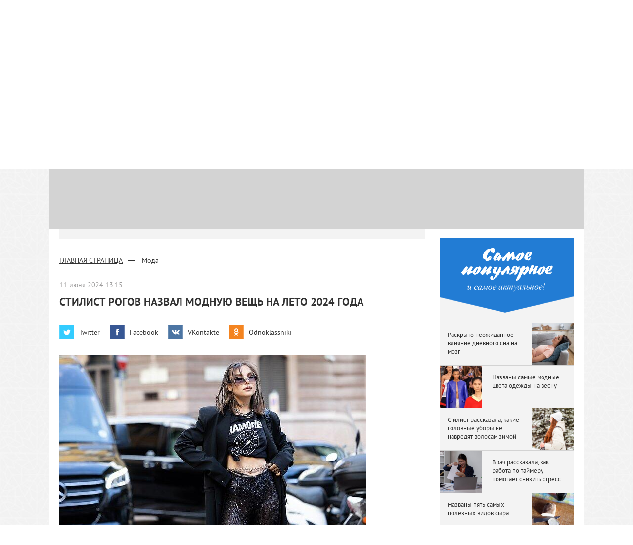

--- FILE ---
content_type: text/html; charset=UTF-8
request_url: https://lady.day.az/news/fashion/1667155.html
body_size: 11904
content:
<!doctype html>
<html lang="ru" itemscope itemtype="http://schema.org/Article">
<head>

    <meta charset="UTF-8">
    <title>Стилист Рогов назвал модную вещь на лето 2024 года</title>
            <meta name="description" content="Стилист Александр Рогов назвал модную вещь на лето 2024 года. Соответствующий пост появился в его Telegram, который насчитывает 164 тысячи подписчиков, передает Day.Az со ссылкой на Lenta.ru.Эксперт заявил, что в текущем сезоне популярными стали мерч-футболки разных расцветок.&quot;Модная Заметка.">            <meta name="keywords" content="женские новости, женские статьи, сайт для женщин, сайт настоящих леди">    
    <meta http-equiv="X-UA-Compatible" content="IE=edge"/>
    <meta name="viewport" content="width=device-width, initial-scale=1"/>
    <meta http-equiv="x-dns-prefetch-control" content="on"/>
    <!--link rel="alternate" type="application/rss+xml" title="LADY.Day.Az - ВСЕ НОВОСТИ" href="https://news.day.az/rss/lady/all.rss" /-->
    <link rel="dns-prefetch" href="https://www.day.az/"/>
    <link rel="dns-prefetch" href="https://img.day.az/"/>
    <link href="/favicon.ico" rel="shortcut icon" type="image/x-icon"/>
    <link rel="stylesheet" type="text/css" href="/css/basic.css?v15"/>
    <link rel="stylesheet" type="text/css" href="/css/jquery-ui.theme.css?v2"/>
    <script src="/js/jquery-1.9.1.min.js"></script>
    <script src="/js/jquery.easing.1.3.js"></script>
    <script src="/js/jquery.easing.compatibility.js"></script>
    <script src="/js/jquery.infinitescroll.min.js"></script>
    <script src="/js/jquery-ui.min.js"></script>
    <script src="/js/scripts.js"></script>


    <script async src="https://securepubads.g.doubleclick.net/tag/js/gpt.js"></script>
    <script>

        function genUID() {
            return Math.random().toString(36).substr(2, 7) + '_' + Math.random().toString(36).substr(2, 7) + '_' + Math.random().toString(36).substr(2, 7) + '_' + Math.random().toString(36).substr(2, 7);
        }

        function sendMetricsRender(d) {
            return true;
            // console.log('sendMetrics');
            //
            // function encodeDataToURL(data) {
            //     return Object
            //         .keys(data)
            //         .map(value => `${value}=${encodeURIComponent(data[value])}`)
            //         .join('&');
            // }
            //
            // var xhttp = new XMLHttpRequest();
            // xhttp.open("POST", "https://www.zeroline.az/ads_metrics.php");
            // xhttp.setRequestHeader("Content-type", "application/x-www-form-urlencoded");
            // xhttp.send(encodeDataToURL(d));
        }

        function getNavigator() {
            var _navigator = {};
            for (var i in navigator) _navigator[i] = navigator[i];
            return JSON.stringify(_navigator);
        }


        var sessionUID = genUID();
        var slotUIDs = {};
        var slotTIMERS = {};
        var SECONDS_TO_WAIT_AFTER_VIEWABILITY = 40;

        window.googletag = window.googletag || {cmd: []};

        googletag.cmd.push(function () {

            // This listener is called when a slot has finished rendering.
            googletag.pubads().addEventListener('slotRenderEnded',
                function (event) {
                    var slot = event.slot.getSlotElementId();
                    slotTIMERS[slot] = null;
                    console.group('Slot', slot, 'finished rendering.');

                    // Log details of the rendered ad.
                    console.log('Advertiser ID:', event.advertiserId);
                    console.log('Campaign ID: ', event.campaignId);
                    console.log('Creative ID: ', event.creativeId);
                    console.log('Is empty?:', event.isEmpty);
                    console.log('Line Item ID:', event.lineItemId);
                    console.log('Size:', event.size);
                    console.groupEnd();
                    slotUIDs[slot] = genUID();
                    var data = {
                        event: 'slotRenderEnded',
                        slot: slot,
                        advertiser_id: event.advertiserId,
                        campaign_id: event.campaignId,
                        creative_id: event.creativeId,
                        is_empty: event.isEmpty,
                        line_item_id: event.lineItemId,
                        width: window.innerWidth,
                        height: window.innerHeight,
                        session_uid: sessionUID,
                        slot_uid: slotUIDs[slot],
                        user_agent: navigator.userAgent,
                        visibility_state: document.visibilityState,
                        scroll_top: Math.round(window.scrollY),
                        page_url: window.location.href
                    };
                    sendMetricsRender(data);
                }
            );


            googletag.pubads().addEventListener('impressionViewable', function (event) {
                var slot = event.slot.getSlotElementId();
                console.log('Impression for slot', slot, 'became viewable.');

                var data = {
                    event: 'impressionViewable',
                    slot: slot,
                    width: window.innerWidth,
                    height: window.innerHeight,
                    session_uid: sessionUID,
                    slot_uid: slotUIDs[slot],
                    user_agent: navigator.userAgent,
                    scroll_top: window.scrollY
                };
                sendMetricsRender(data);
            });


            googletag.pubads().addEventListener('slotVisibilityChanged',
                function (event) {
                    var slot = event.slot.getSlotElementId();
                    console.group('Visibility of slot', slot, 'changed.');
                    console.log('Visible area:', event.inViewPercentage + '%');
                    console.groupEnd();


                    if (event.inViewPercentage >= 50) {
                        if (slotTIMERS[slot] === null) {
                            console.log('START TIMER for slot ' + slot);
                            slotTIMERS[slot] = setTimeout(function () {
                                console.log('Refresh ' + slot + ' ad unit.');
                                googletag.pubads().refresh([event.slot]);
                            }, SECONDS_TO_WAIT_AFTER_VIEWABILITY * 1000);
                        }
                    } else {
                        console.log('STOP TIMER for slot ' + slot);
                        if (slotTIMERS[slot] !== 'undefined') {
                            clearTimeout(slotTIMERS[slot]);
                            slotTIMERS[slot] = null;
                        }
                    }


                }
            );

            googletag.defineSlot('/1020314/DAY_Slot_Lady_Top_1000x60', [[1000, 60], [1000, 120], [1080, 120]], 'DAY_Slot_Lady_Top_1000x60').addService(googletag.pubads());
            googletag.defineSlot('/1020314/DAY_Slot_Lady_Top_728x90', [728, 90], 'DAY_Slot_Lady_Top_728x90').addService(googletag.pubads());
            googletag.defineSlot('/1020314/DAY_Slot_Lady_RightUp_240x400', [240, 400], 'DAY_Slot_Lady_RightUp_240x400').addService(googletag.pubads());
            googletag.defineSlot('/1020314/DAY_Slot_Lady_RightDown_240x400', [240, 400], 'DAY_Slot_Lady_RightDown_240x400').addService(googletag.pubads());

            googletag.defineSlot('/1020314/Lady_Mobile_320x100_1', [320, 100], 'Lady_Mobile_320x100_1').addService(googletag.pubads());
            googletag.defineSlot('/1020314/Lady_Mobile_320x100_2', [320, 100], 'Lady_Mobile_320x100_2').addService(googletag.pubads());
            googletag.defineSlot('/1020314/Lady_Mobile_320x100_3', [320, 100], 'Lady_Mobile_320x100_3').addService(googletag.pubads());
            googletag.defineSlot('/1020314/Lady_Mobile_320x100_4', [320, 100], 'Lady_Mobile_320x100_4').addService(googletag.pubads());
            googletag.defineSlot('/1020314/Lady_Mobile_320x100_5', [320, 100], 'Lady_Mobile_320x100_5').addService(googletag.pubads());

            googletag.defineSlot("/1020314/DAY_Slot_Lady_End_HTML", [1, 1], "DAY_Slot_Lady_End_HTML").addService(googletag.pubads());
            googletag.defineSlot("/1020314/DAY_Slot_Lady_Fullscreen", [1, 1], "DAY_Slot_Lady_Fullscreen").addService(googletag.pubads());
            googletag.defineSlot("/1020314/DAY_Slot_Lady_Richmedia", [1, 1], "DAY_Slot_Lady_Richmedia").addService(googletag.pubads());
            googletag.pubads().setTargeting('D_category', ['']);
            //googletag.pubads().enableSingleRequest();
            //googletag.pubads().collapseEmptyDivs();
            googletag.enableServices();
        });
    </script>

    <!--[if IE]>
    <script src="/js/az2/selectivizr-min.js"></script>
    <script src="https://html5shiv.googlecode.com/svn/trunk/html5.js"></script>
    <script src="https://css3-mediaqueries-js.googlecode.com/svn/trunk/css3-mediaqueries.js"></script>
    <![endif]-->
    <meta property="fb:app_id" content="1691285781128705"/>






    <script>window.yaContextCb = window.yaContextCb || []</script>
    <script src="https://yandex.ru/ads/system/context.js" async></script>

    <script src="https://cdn.tds.bid/bid.js"></script>


    <link rel="canonical" href="https://lady.day.az/news/fashion/1667155.html" />
<meta itemprop="datePublished" content="2024-06-11T13:15:00+04:00" />
<meta itemprop="dateCreated" content="2024-06-11T13:15:00+04:00" />
<meta itemprop="dateModified" content="1970-01-01T04:00:00+04:00" />
<meta itemprop="headline" content="Стилист Рогов назвал модную вещь на лето 2024 года" />
<meta itemprop="description" content="Стилист Александр Рогов назвал модную вещь на лето 2024 года. Соответствующий пост появился в его Telegram, который насчитывает 164 тысячи подписчиков, передает Day.Az со ссылкой на Lenta.ru.Эксперт заявил, что в текущем сезоне популярными стали мерч-футболки разных расцветок.&quot;Модная Заметка." />
<meta name="lastmod" content="1970-01-01T04:00:00+04:00" />
<meta name="pubdate" content="2024-06-11T13:15:00+04:00" />
<meta property="og:title" content="Стилист Рогов назвал модную вещь на лето 2024 года" />
<meta property="og:description" content="Стилист Александр Рогов назвал модную вещь на лето 2024 года. Соответствующий пост появился в его Telegram, который насчитывает 164 тысячи подписчиков, передает Day.Az со ссылкой на Lenta.ru.Эксперт заявил, что в текущем сезоне популярными стали мерч-футболки разных расцветок.&quot;Модная Заметка." />
<meta property="og:type" content="article" />
<meta property="og:url" content="https://lady.day.az/news/fashion/1667155.html" />
<meta property="og:locale" content="ru_RU" />
<meta property="og:site_name" content="Lady.Day.Az" />
<meta property="article:section" content="Мода" />
<meta property="article:published_time" content="2024-06-11T13:15:00+04:00" />
<meta property="og:image" content="https://news.day.az/media/2024/06/10/owl_detail_620_7285a5d4a427784c98c628d9bf0bd2ab.jpg"/>
<meta property="og:image:width" content="620" />
<meta property="og:image:height" content="414" />
<meta itemprop="image" content="https://news.day.az/media/2024/06/10/owl_detail_620_7285a5d4a427784c98c628d9bf0bd2ab.jpg"/>
<meta itemprop="thumbnailUrl" content="https://news.day.az/media/2024/06/10/800x550/owl_detail_620_7285a5d4a427784c98c628d9bf0bd2ab.jpg"/>
<link rel="image_src" href="https://news.day.az/media/2024/06/10/owl_detail_620_7285a5d4a427784c98c628d9bf0bd2ab.jpg" />
<link rel="alternate" type="application/rss+xml" title="Мода" href="https://lady.day.az/rss/fashion.rss" />
<script type="text/javascript">var news_ID = "1667155"; var share_URL = "https:\/\/lady.day.az\/news\/fashion\/1667155.html"; var share_TITLE = "\u0421\u0442\u0438\u043b\u0438\u0441\u0442 \u0420\u043e\u0433\u043e\u0432 \u043d\u0430\u0437\u0432\u0430\u043b \u043c\u043e\u0434\u043d\u0443\u044e \u0432\u0435\u0449\u044c \u043d\u0430 \u043b\u0435\u0442\u043e 2024 \u0433\u043e\u0434\u0430"; var share_IMG_PATH = "https:\/\/news.day.az\/media\/2024\/06\/10\/owl_detail_620_7285a5d4a427784c98c628d9bf0bd2ab.jpg"; var share_DESC = "\u0421\u0442\u0438\u043b\u0438\u0441\u0442 \u0410\u043b\u0435\u043a\u0441\u0430\u043d\u0434\u0440 \u0420\u043e\u0433\u043e\u0432 \u043d\u0430\u0437\u0432\u0430\u043b \u043c\u043e\u0434\u043d\u0443\u044e \u0432\u0435\u0449\u044c \u043d\u0430 \u043b\u0435\u0442\u043e 2024 \u0433\u043e\u0434\u0430. \u0421\u043e\u043e\u0442\u0432\u0435\u0442\u0441\u0442\u0432\u0443\u044e\u0449\u0438\u0439 \u043f\u043e\u0441\u0442 \u043f\u043e\u044f\u0432\u0438\u043b\u0441\u044f \u0432 \u0435\u0433\u043e Telegram, \u043a\u043e\u0442\u043e\u0440\u044b\u0439 \u043d\u0430\u0441\u0447\u0438\u0442\u044b\u0432\u0430\u0435\u0442 164 \u0442\u044b\u0441\u044f\u0447\u0438 \u043f\u043e\u0434\u043f\u0438\u0441\u0447\u0438\u043a\u043e\u0432, \u043f\u0435\u0440\u0435\u0434\u0430\u0435\u0442\u00a0Day.Az\u00a0\u0441\u043e \u0441\u0441\u044b\u043b\u043a\u043e\u0439 \u043d\u0430\u00a0Lenta.ru.\u042d\u043a\u0441\u043f\u0435\u0440\u0442 \u0437\u0430\u044f\u0432\u0438\u043b, \u0447\u0442\u043e \u0432 \u0442\u0435\u043a\u0443\u0449\u0435\u043c \u0441\u0435\u0437\u043e\u043d\u0435 \u043f\u043e\u043f\u0443\u043b\u044f\u0440\u043d\u044b\u043c\u0438 \u0441\u0442\u0430\u043b\u0438 \u043c\u0435\u0440\u0447-\u0444\u0443\u0442\u0431\u043e\u043b\u043a\u0438 \u0440\u0430\u0437\u043d\u044b\u0445 \u0440\u0430\u0441\u0446\u0432\u0435\u0442\u043e\u043a.&quot;\u041c\u043e\u0434\u043d\u0430\u044f \u0417\u0430\u043c\u0435\u0442\u043a\u0430."; </script>
    <!-- Google tag (gtag.js) -->
<script async src="https://www.googletagmanager.com/gtag/js?id=G-7TNKS2FEB3"></script>
<script>
    window.dataLayer = window.dataLayer || [];
    function gtag(){dataLayer.push(arguments);}
    gtag('js', new Date());
    gtag('config', 'G-7TNKS2FEB3');
</script>

<script>
    window.digitalks=window.digitalks||new function(){var t=this;t._e=[],t._c={},t.config=function(c){var i;t._c=c,t._c.script_id?((i=document.createElement("script")).src="//data.digitalks.az/v1/scripts/"+t._c.script_id+"/track.js?&cb="+Math.random(),i.async=!0,document.head.appendChild(i)):console.error("digitalks: script_id cannot be empty!")};["track","identify"].forEach(function(c){t[c]=function(){t._e.push([c].concat(Array.prototype.slice.call(arguments,0)))}})}
    digitalks.config({
        script_id: "d0174e98-b4b7-41f2-850d-0cae5bc6f421",
        page_url: location.href,
        referrer: document.referrer
    })
</script>    <!-- Yandex.Metrika counter -->
<script type="text/javascript">
    (function (d, w, c) {
        (w[c] = w[c] || []).push(function() {
            try {
                w.yaCounter6154468 = new Ya.Metrika({
                    id:6154468,
                    clickmap:true,
                    trackLinks:true,
                    accurateTrackBounce:true
                });
            } catch(e) { }
        });

        var n = d.getElementsByTagName("script")[0],
            s = d.createElement("script"),
            f = function () { n.parentNode.insertBefore(s, n); };
        s.type = "text/javascript";
        s.async = true;
        s.src = "https://mc.yandex.ru/metrika/watch.js";

        if (w.opera == "[object Opera]") {
            d.addEventListener("DOMContentLoaded", f, false);
        } else { f(); }
    })(document, window, "yandex_metrika_callbacks");
</script>
<noscript><div><img src="https://mc.yandex.ru/watch/6154468" style="position:absolute; left:-9999px;" alt="" /></div></noscript>
<!-- /Yandex.Metrika counter --></head>
<body>
<!--LiveInternet counter-->
<script type="text/javascript">
    new Image().src = "//counter.yadro.ru/hit;Day_Az?r" +
        escape(document.referrer) + ((typeof (screen) == "undefined") ? "" :
            ";s" + screen.width + "*" + screen.height + "*" + (screen.colorDepth ?
            screen.colorDepth : screen.pixelDepth)) + ";u" + escape(document.URL) +
        ";" + Math.random();
</script>
<!--/LiveInternet-->
<div id="fb-root"></div>
<script>(function (d, s, id) {
        var js, fjs = d.getElementsByTagName(s)[0];
        if (d.getElementById(id))
            return;
        js = d.createElement(s);
        js.id = id;
        js.src = "//connect.facebook.net/en_US/sdk.js#xfbml=1&appId=1635557720004615&version=v2.0";
        fjs.parentNode.insertBefore(js, fjs);
    }(document, 'script', 'facebook-jssdk'));</script><header>

            <div class="ban_h1000">
    <div id="DAY_Slot_Lady_Top_1000x60" style="width: 1080px; height: 120px; margin: 0 auto; text-align: center; position: fixed;
    top: 0;
    left: 50%;
    transform: translateX(-50%);
    z-index: 10;
    background: #d3d3d3;">
        <script type='text/javascript'>
            googletag.cmd.push(function () {
                googletag.display('DAY_Slot_Lady_Top_1000x60');
            });
        </script>
    </div>
</div>
    


    <div class="top-menu-wrap clear">
        <div class="top-menu">
            <ul>
                <li><a target="_blank" href="https://www.day.az/">Day.Az</a></li>
                <li><a target="_blank" href="https://newstube.az/">NewsTube</a></li>
                <li><a target="_blank" href="https://weather.day.az/">Погода</a></li>
                <li><a target="_blank" href="https://avia.day.az/">Авиарейсы</a></li>
                <li><a target="_blank" href="https://azn.day.az/ru/">Деньги</a></li>
                <li><a target="_blank" href="https://lady.day.az/">Lady.Day.Az</a></li>
                <li><a class="booking-link" target="_blank" href="https://booking.day.az/">Booking</a></li>
            </ul>
        </div>
    </div>


    
    <div class="header_wrap clear">
        <a href="https://lady.day.az/" class="logo"></a>
        <div class="h_right">
            <div class="calendar">
                <div class="c_today">28 января 2026</div>
                <div class="calendar_self">
                    <div class="date_arch"></div>
                </div>
            </div>
            <div class="search">
                <form class="main-search" onsubmit="if (/^\s$/.test(document.search_form.str.value) || document.search_form.str.value.length < 1)
                            return false;" action="/search.php" method="post" name="search_form" id="search_form">
                    <div class="hold">
                        <div class="ip-holder">
                            <div><input type="text" name="q" class="i-p" placeholder="Поиск"/></div>
                        </div>
                    </div>
                </form>
            </div>
            <form id="login_form" action="https://www.day.az/login.php" method="POST" style="display: none;">
                <input type="hidden" name="login_action" value="login"/>
                <div class="login">
                    <div class="l_begore">
                        <a href="javascript:void(0)" class="lg_bttn" id="show_user"><span>ЛОГИН</span></a>
                        <a href="https://www.day.az/registration.php" class="reg_bttn">РЕГИСТРАЦИЯ</a>
                        <span class="l_sep"></span>
                    </div>
                    <div class="l_after">
                        <div class="l_form">
                            <input type="text" placeholder="Логин" class="error" name="login"/>
                            <input type="password" placeholder="Пароль" name="password"/>
                            <div class="l_rf clear">
                                <label><input type="checkbox" name="rem" id="rem"/>
                                    <p>Запомнить</p></label>
                                <!--a href="https://profile.day.az/secret.html" class="forgot">Забыли пароль?</a-->
                            </div>
                            <input type="submit" class="button" value="ВОЙТИ"/>
                        </div>
                    </div>
                    <i class="l_bg"></i>
                </div>
            </form>
            <a href="/tell_news" class="send"  style="display: none;"><p>отправить статью</p></a>
        </div>
    </div>
</header>
<div class="main_menu">
    <div class="main_menu_wrap">
        <a href="javascript:void(0)" class="menu_opener"></a>
        <div class="menu_self clear">
            <ul>
                <li><a href="https://lady.day.az/news/relations/">Отношения</a></li>
                <li><a href="https://lady.day.az/news/fashion/">Мода</a></li>
                <li><a href="https://lady.day.az/news/career/">Карьера</a></li>
                <li><a href="https://lady.day.az/news/beauty/">Красота</a></li>
                <li><a href="https://lady.day.az/news/health/">Здоровье</a></li>
                <!--                <li><a href="https://lady.day.az/news/notforwomen/">Не женское дело</a></li>-->
                <!--                <li><a href="https://lady.day.az/news/gurmaniya/">Гурмания</a></li>-->
                <li><a href="https://lady.day.az/news/healthyfood/">Здоровая еда</a></li>
                <!--                <li><a href="https://lady.day.az/news/polls/">Опросы</a></li>-->
                <!--                <li><a href="https://lady.day.az/news/bestcowkidsclub/">Best Cow kids Club</a></li>-->
                <!--                <li><a href="https://lady.day.az/news/idfashion/">ID Fashion на Day.az</a></li>-->
                <!--li><a href="https://lady.day.az/news/pgbrands/">P&amp;G Brands</a></li-->
                <li><a href="https://lady.day.az/news/guests/">Гости</a></li>
            </ul>
        </div>
    </div>
</div>    <div class="main_wrapper">
        <div class="m_wrap">
<!--            -->            <div class="m_wr_bottom">
                <div class="m_wr_left clear point_to_scroll">
                    <div class="ban_left">
    <div class="ban_h">
        <div id="DAY_Slot_Lady_Top_728x90">
            <script type='text/javascript'>
                googletag.cmd.push(function () {
                    googletag.display('DAY_Slot_Lady_Top_728x90');
                });
            </script>
        </div>

        <!--div id='div-gpt-ad-13593452022917-0'>
            <script type='text/javascript'>//GA_googleFillSlot("DAY_Slot_Lady_Top_728x90");</script>
        </div-->
    </div>
</div>                    <div class="news_self_lit_total">
    <div class="post_wrapper">
        <div class="bread_c">
            <ul>
                <li><a href="https://lady.day.az/">ГЛАВНАЯ СТРАНИЦА</a></li>
                <li>Мода</li>
            </ul>
        </div>
        <div class="post_title">
            <p>11 июня 2024 13:15</p>
            <h1>Стилист Рогов назвал модную вещь на лето 2024 года</h1>
        </div>
        <div class="post_share clear">
    <ul>
        <li id="whatsapp_share" class="hidden"><a rel="nofollow" title="WhatsApp" class="whatsapp_bttn" href="javascript:void(0);" onclick="Share.whatsapp(share_TITLE, share_URL)"></a></li>
        <li id="telegram_share" class="hidden"><a rel="nofollow" title="Telegram" class="telegram_bttn" href="javascript:void(0);" onclick="Share.telegram(share_TITLE, share_URL)"></a></li>        
        <li><a rel="nofollow" title="Twitter" class="twitter_bttn" href="javascript:void(0);" onclick="Share.twitter(share_URL, share_TITLE)">Twitter</a></li>
        <li><a rel="nofollow" title="Facebook" class="facebook_bttn" href="javascript:void(0);" onclick="Share.facebook(share_URL, share_TITLE, share_IMG_PATH, share_DESC)">Facebook</a></li>
        <li><a rel="nofollow" title="Vkontakte" class="vk_bttn" href="javascript:void(0);" onclick="Share.vkontakte(share_URL, share_TITLE, share_IMG_PATH, share_DESC)">VKontakte</a></li>
        <li><a rel="nofollow" title="Поделиться с друзьями в Одноклассниках" class="odnak_bttn" href="javascript:void(0);" onclick="Share.odnoklassniki(share_URL, share_DESC)">Odnoklassniki</a></li>
        <!--li><a rel="nofollow" target="_blank" title="Печать" class="print_bttn" href="https://lady.day.az/print/fashion/616923.html">Печать</a></li-->
    </ul>
</div>
<script>
        if (/Android|webOS|iPhone|iPad|iPod|BlackBerry|IEMobile|Opera Mini/i.test(navigator.userAgent)) {
            $('#whatsapp_share').removeClass('hidden');
            $('#telegram_share').removeClass('hidden');
        }
    </script>        <div class="post_content">
            <p><img alt="" src="https://img.day.az/2024/06/10/owl_detail_620_7285a5d4a427784c98c628d9bf0bd2ab.jpg" style="height:414px; width:620px" /></p>
<p>Стилист Александр Рогов назвал модную вещь на лето 2024 года. Соответствующий пост появился в его Telegram, который насчитывает 164 тысячи подписчиков, передает <a href="http://Day.Az" target="_blank">Day.Az</a> со ссылкой на <a href="http://Lenta.ru" target="_blank">Lenta.ru</a>.</p>
<script async src="//code.ainsyndication.com/v2/js/slot.js?02072020"></script>
<ins class="ainsyndication" style="display:block; width: 100%;" data-ad-slot="5384"></ins>
<!-- İnPage Lady.Day.Az/Inpage/ -->
<p>Эксперт заявил, что в текущем сезоне популярными стали мерч-футболки разных расцветок. Свои слова он проиллюстрировал снимками звезд и инфлюэнсеров, которые надели упомянутые изделия, сочетая их с джинсами, брюками и шортами.</p>
<p>&quot;Модная Заметка. Если у вас нет мерч-футболки, то это срочно надо исправлять! Носите с чем угодно - с классическими вещами, романтичными или гранжевыми!&quot; - посоветовал Рогов.</p>        </div>
        <div class="post_coumter">
            <p class="b-article-details"><br>Просмотров: 1 095</p>
        </div>
        <div class="post_share clear">
    <ul>
        <li id="whatsapp_share" class="hidden"><a rel="nofollow" title="WhatsApp" class="whatsapp_bttn" href="javascript:void(0);" onclick="Share.whatsapp(share_TITLE, share_URL)"></a></li>
        <li id="telegram_share" class="hidden"><a rel="nofollow" title="Telegram" class="telegram_bttn" href="javascript:void(0);" onclick="Share.telegram(share_TITLE, share_URL)"></a></li>        
        <li><a rel="nofollow" title="Twitter" class="twitter_bttn" href="javascript:void(0);" onclick="Share.twitter(share_URL, share_TITLE)">Twitter</a></li>
        <li><a rel="nofollow" title="Facebook" class="facebook_bttn" href="javascript:void(0);" onclick="Share.facebook(share_URL, share_TITLE, share_IMG_PATH, share_DESC)">Facebook</a></li>
        <li><a rel="nofollow" title="Vkontakte" class="vk_bttn" href="javascript:void(0);" onclick="Share.vkontakte(share_URL, share_TITLE, share_IMG_PATH, share_DESC)">VKontakte</a></li>
        <li><a rel="nofollow" title="Поделиться с друзьями в Одноклассниках" class="odnak_bttn" href="javascript:void(0);" onclick="Share.odnoklassniki(share_URL, share_DESC)">Odnoklassniki</a></li>
        <!--li><a rel="nofollow" target="_blank" title="Печать" class="print_bttn" href="https://lady.day.az/print/fashion/616923.html">Печать</a></li-->
    </ul>
</div>
<script>
        if (/Android|webOS|iPhone|iPad|iPod|BlackBerry|IEMobile|Opera Mini/i.test(navigator.userAgent)) {
            $('#whatsapp_share').removeClass('hidden');
            $('#telegram_share').removeClass('hidden');
        }
    </script>
        <div id="SC_TBlock_448634"></div>
        <script type="text/javascript">
            (sc_adv_out = window.sc_adv_out || []).push({
                id: "448634",
                domain: "n.ads5-adnow.com",
                no_div: false
            });
        </script>
        <script async type="text/javascript" src="//st-n.ads5-adnow.com/js/a.js"></script>


        
    </div>

        <div class="post_related">
        <h2><span>ПОХОЖИЕ СТАТЬИ</span></h2>
        <div class="pr_list clear">
                            <a href="https://lady.day.az/news/fashion/1757847.html" target="_self" class="m_news">
                    <div class="news_image"><img src="https://news.day.az/media/2025/06/03/400x275/azerbaijan_kids_festival_u.jpg" alt="">
                        <p>Мода</p>
                    </div>
                    <div class="news_inf clear">
                        <p>3 июня  2025 17:29</p>
                        <div class="news_stats">
                            <ul>
                                <li class="see">3 012</li>
                                <!--li class="likes">811</li-->
                                <li class="comments"></li>
                            </ul>
                        </div>
                    </div>
                    <div class="news_link">В Баку представлен социальный проект в сфере детской моды <span class="color_red">- ФОТО</span></div>
                </a>
                            <a href="https://lady.day.az/news/fashion/1752573.html" target="_self" class="m_news">
                    <div class="news_image"><img src="https://news.day.az/media/2025/05/14/400x275/burberry.jpg" alt="">
                        <p>Мода</p>
                    </div>
                    <div class="news_inf clear">
                        <p>14 мая  2025 11:43</p>
                        <div class="news_stats">
                            <ul>
                                <li class="see">2 996</li>
                                <!--li class="likes">811</li-->
                                <li class="comments"></li>
                            </ul>
                        </div>
                    </div>
                    <div class="news_link">Burberry ждут массовые сокращения</div>
                </a>
                            <a href="https://lady.day.az/news/fashion/1740076.html" target="_self" class="m_news">
                    <div class="news_image"><img src="https://news.day.az/media/2025/03/27/400x275/short.jpg" alt="">
                        <p>Мода</p>
                    </div>
                    <div class="news_inf clear">
                        <p>27 марта  2025 16:50</p>
                        <div class="news_stats">
                            <ul>
                                <li class="see">4 135</li>
                                <!--li class="likes">811</li-->
                                <li class="comments"></li>
                            </ul>
                        </div>
                    </div>
                    <div class="news_link">Модные в 2000-х микрошорты назвали трендом весны и лета</div>
                </a>
                            <a href="https://lady.day.az/news/fashion/1737597.html" target="_self" class="m_news">
                    <div class="news_image"><img src="https://news.day.az/media/2025/03/16/400x275/kurshavel.jpg" alt="">
                        <p>Мода</p>
                    </div>
                    <div class="news_inf clear">
                        <p>16 марта  2025 12:24</p>
                        <div class="news_stats">
                            <ul>
                                <li class="see">4 583</li>
                                <!--li class="likes">811</li-->
                                <li class="comments"></li>
                            </ul>
                        </div>
                    </div>
                    <div class="news_link">Moncler Grenoble провела показ коллекции осень-зима 2025 ​​в Куршевеле <span class="color_red">- ФОТО</span></div>
                </a>
                            <a href="https://lady.day.az/news/fashion/1737326.html" target="_self" class="m_news">
                    <div class="news_image"><img src="https://news.day.az/media/2025/03/15/400x275/777af293-2f0270c1d93918b808e8598aba3bf41d.jpg" alt="">
                        <p>Мода</p>
                    </div>
                    <div class="news_inf clear">
                        <p>15 марта  2025 10:20</p>
                        <div class="news_stats">
                            <ul>
                                <li class="see">4 197</li>
                                <!--li class="likes">811</li-->
                                <li class="comments"></li>
                            </ul>
                        </div>
                    </div>
                    <div class="news_link">&quot;Конец Gucci&quot; <span class="color_red">- в сети возмущены новым назначением в компании</span></div>
                </a>
                            <a href="https://lady.day.az/news/fashion/1675607.html" target="_self" class="m_news">
                    <div class="news_image"><img src="https://news.day.az/media/2024/07/17/400x275/gettyimages-2162274995-pic4_zoom-1500x1500-12027.jpg" alt="">
                        <p>Мода</p>
                    </div>
                    <div class="news_inf clear">
                        <p>18 июля  2024 08:34</p>
                        <div class="news_stats">
                            <ul>
                                <li class="see">7 160</li>
                                <!--li class="likes">811</li-->
                                <li class="comments"></li>
                            </ul>
                        </div>
                    </div>
                    <div class="news_link">Названо значение платья Кейт Миддлтон на финале Уимблдона</div>
                </a>
                            <a href="https://lady.day.az/news/fashion/1651612.html" target="_self" class="m_news">
                    <div class="news_image"><img src="https://news.day.az/media/2024/04/12/400x275/kavalli.jpg" alt="">
                        <p>Мода</p>
                    </div>
                    <div class="news_inf clear">
                        <p>12 апреля  2024 22:22</p>
                        <div class="news_stats">
                            <ul>
                                <li class="see">7 785</li>
                                <!--li class="likes">811</li-->
                                <li class="comments"></li>
                            </ul>
                        </div>
                    </div>
                    <div class="news_link">Скончался модельер Роберто Кавалли</div>
                </a>
                            <a href="https://lady.day.az/news/fashion/1605077.html" target="_self" class="m_news">
                    <div class="news_image"><img src="https://news.day.az/media/2023/10/09/400x275/00014_marni_spring_22_rtw_milan_credit_brand_61e801a10ab66.jpg" alt="">
                        <p>Мода</p>
                    </div>
                    <div class="news_inf clear">
                        <p>10 октября  2023 09:20</p>
                        <div class="news_stats">
                            <ul>
                                <li class="see">9 444</li>
                                <!--li class="likes">811</li-->
                                <li class="comments"></li>
                            </ul>
                        </div>
                    </div>
                    <div class="news_link">5 самых модных принтов осени-2023</div>
                </a>
                            <a href="https://lady.day.az/news/fashion/1539731.html" target="_self" class="m_news">
                    <div class="news_image"><img src="https://news.day.az/media/2023/02/20/400x275/photo_5447407159135552296_x.jpg" alt="">
                        <p>Мода</p>
                    </div>
                    <div class="news_inf clear">
                        <p>20 февраля  2023 11:27</p>
                        <div class="news_stats">
                            <ul>
                                <li class="see">14 881</li>
                                <!--li class="likes">811</li-->
                                <li class="comments"></li>
                            </ul>
                        </div>
                    </div>
                    <div class="news_link">Фея Красоты <span class="color_red"> - ОБЗОР модельера Севиндж Мамедовой - ФОТО (R)</span></div>
                </a>
                            <a href="https://lady.day.az/news/fashion/1501195.html" target="_self" class="m_news">
                    <div class="news_image"><img src="https://news.day.az/media/2022/10/06/400x275/ezgif-2-9373a7cec6.jpg" alt="">
                        <p>Мода</p>
                    </div>
                    <div class="news_inf clear">
                        <p>6 октября  2022 16:00</p>
                        <div class="news_stats">
                            <ul>
                                <li class="see">13 578</li>
                                <!--li class="likes">811</li-->
                                <li class="comments"></li>
                            </ul>
                        </div>
                    </div>
                    <div class="news_link">Самая модная обувь осени 2022 года</div>
                </a>
                    </div>
    </div>
    </div>



                </div>
                <div class="m_wr_right">
                    <div class="r_ban_place">
    <div class="rb_p">
        <div id="DAY_Slot_Lady_RightUp_240x400">
            <script type='text/javascript'>
                googletag.cmd.push(function () {
                    googletag.display('DAY_Slot_Lady_RightUp_240x400');
                });
            </script>
        </div>
        <!-- 240x400 banner -->
        <!--div id='div-gpt-ad-1359232022917-0'>
            <script type='text/javascript'>//GA_googleFillSlot("DAY_Slot_Lady_RightUp_240x400");</script>
        </div-->
    </div>
</div>                    <div class="r_ban_place">
    <div class="rb_p">
        <div id="DAY_Slot_Lady_RightDown_240x400">
            <script type='text/javascript'>
                googletag.cmd.push(function () {
                    googletag.display('DAY_Slot_Lady_RightDown_240x400');
                });
            </script>
        </div>
        <!-- 240x400 banner -->
        <!--div id='div-gpt-ad-1359232022917-1'>
            <script type='text/javascript'>//GA_googleFillSlot("DAY_Slot_Lady_RightDown_240x400");</script>
        </div-->
    </div>
</div>                    <div class="r_popular">
    <div class="r_title">
        <span></span>
    </div>
    <div class="r_list">
        <ul>
                            <li>
                    <a href="https://lady.day.az/news/health/1811747.html" class="r_l_item clear" target="_self">
                        <div class="rl_desc"><p>Раскрыто неожиданное влияние дневного сна на мозг</p></div>
                        <div class="rl_images" style="background-image:url('https://news.day.az/media/2026/01/25/400x275/owl_detail_240_3506404ed75790b09244f4b3a8a0977c.jpg');"></div>
                    </a>
                </li>
                            <li>
                    <a href="https://lady.day.az/news/fashion/1811748.html" class="r_l_item clear" target="_self">
                        <div class="rl_desc"><p>Названы самые модные цвета одежды на весну</p></div>
                        <div class="rl_images" style="background-image:url('https://news.day.az/media/2026/01/25/400x275/owl_detail_240_42f882e8f41e17f2fea17687a19ff844.jpg');"></div>
                    </a>
                </li>
                            <li>
                    <a href="https://lady.day.az/news/fashion/1811599.html" class="r_l_item clear" target="_self">
                        <div class="rl_desc"><p>Стилист рассказала, какие головные уборы не навредят волосам зимой</p></div>
                        <div class="rl_images" style="background-image:url('https://news.day.az/media/2026/01/24/400x275/20200127_gaf_ra21_040-pic4_zoom-1500x1500-36253.jpg');"></div>
                    </a>
                </li>
                            <li>
                    <a href="https://lady.day.az/news/career/1811589.html" class="r_l_item clear" target="_self">
                        <div class="rl_desc"><p>Врач рассказала, как работа по таймеру помогает снизить стресс</p></div>
                        <div class="rl_images" style="background-image:url('https://news.day.az/media/2026/01/24/400x275/an3-pic4_zoom-1500x1500-65769.jpg');"></div>
                    </a>
                </li>
                            <li>
                    <a href="https://lady.day.az/news/healthyfood/1811971.html" class="r_l_item clear" target="_self">
                        <div class="rl_desc"><p>Названы пять самых полезных видов сыра</p></div>
                        <div class="rl_images" style="background-image:url('https://news.day.az/media/2026/01/26/400x275/owl_detail_240_32f75adc83f477c1496d50f842187a9f.jpg');"></div>
                    </a>
                </li>
                            <li>
                    <a href="https://lady.day.az/news/notforwomen/1811525.html" class="r_l_item clear" target="_self">
                        <div class="rl_desc"><p>Раскрыты пять научно доказанных способов повысить уровень счастья</p></div>
                        <div class="rl_images" style="background-image:url('https://news.day.az/media/2026/01/23/400x275/owl_detail_620_eac471ebecab15058ae2f4192dbe35e1.jpg');"></div>
                    </a>
                </li>
                            <li>
                    <a href="https://lady.day.az/news/health/1811879.html" class="r_l_item clear" target="_self">
                        <div class="rl_desc"><p>Невролог объяснил причины сильной головной боли</p></div>
                        <div class="rl_images" style="background-image:url('https://news.day.az/media/2026/01/26/400x275/er1_4564-1.jpg');"></div>
                    </a>
                </li>
                            <li>
                    <a href="https://lady.day.az/news/healthyfood/1812282.html" class="r_l_item clear" target="_self">
                        <div class="rl_desc"><p>Специалисты назвали полезные продукты для памяти</p></div>
                        <div class="rl_images" style="background-image:url('https://news.day.az/media/2026/01/27/400x275/20211207_gaf_ux7_474_copy.jpg');"></div>
                    </a>
                </li>
                    </ul>
    </div>
    <!--a href="/popular" class="more_bttn">
        <p>ПОКАЗАТЬ ЕЩЁ</p>
    </a-->
</div>

<div id="adfox_166617440190163070"></div>
<script>
    window.yaContextCb.push(()=>{
        Ya.adfoxCode.createAdaptive({
            ownerId: 375321,
            containerId: 'adfox_166617440190163070',
            params: {
                pp: 'g',
                ps: 'fzhe',
                p2: 'hwom'
            }
        }, ['desktop', 'tablet'], {
            tabletWidth: 830,
            phoneWidth: 480,
            isAutoReloads: false
        })
    })
</script>
                </div>
            </div>
        </div>
    </div>
<div class="pre_footer clear">
    <!--
    <div class="horoscope">
        <div class="hor_s_wrap">
            <div class="hor_title">
                <i class="h_tl"></i>
                <i class="h_tr"></i>
            </div>
            <div class="hor_list clear">
                <ul>
                    <li><a href="http://lady.day.az/news/dreambook/558406.html" class="h1"><span></span><p>ОВЕН</p></a></li>
                    <li><a href="http://lady.day.az/news/dreambook/558409.html" class="h2"><span></span><p>ТЕЛЕЦ</p></a></li>
                    <li><a href="http://lady.day.az/news/dreambook/558410.html" class="h3"><span></span><p>БЛИЗНЕЦЫ</p></a></li>
                    <li><a href="http://lady.day.az/news/dreambook/558412.html" class="h4"><span></span><p>РАК</p></a></li>
                    <li><a href="http://lady.day.az/news/dreambook/558414.html" class="h5"><span></span><p>ЛЕВ</p></a></li>
                    <li><a href="http://lady.day.az/news/dreambook/558416.html" class="h6"><span></span><p>ДЕВА</p></a></li>
                    <li><a href="http://lady.day.az/news/dreambook/558417.html" class="h7"><span></span><p>ВЕСЫ</p></a></li>
                    <li><a href="http://lady.day.az/news/dreambook/558418.html" class="h8"><span></span><p>СКОРПИОН</p></a></li>
                    <li><a href="http://lady.day.az/news/dreambook/558419.html" class="h9"><span></span><p>СТРЕЛЕЦ</p></a></li>
                    <li><a href="http://lady.day.az/news/dreambook/558420.html" class="h10"><span></span><p>КОЗЕРОГ</p></a></li>
                    <li><a href="http://lady.day.az/news/dreambook/558421.html" class="h11"><span></span><p>ВОДОЛЕЙ</p></a></li>
                    <li><a href="http://lady.day.az/news/dreambook/558422.html" class="h12"><span></span><p>РЫБЫ</p></a></li>
                </ul>
            </div>
        </div>
    </div>
    <div class="poll">
        <div class="poll_title">ОПРОС</div>
        <div class="poll_list">
            <ul><li><a href="http://lady.day.az/poll-1487.html">Скоро лето. Готовы ли Вы к пляжному сезону? Довольны ли своим телом?</a></li><li><a href="http://lady.day.az/poll-1479.html">Какие у вас отношения с бывшими?</a></li><li><a href="http://lady.day.az/poll-1478.html">Есть несколько женских стереотипов по отношению к мужчинам</a></li></ul>
        </div>
        <a href="javascript:void(0)" class="all_polls">Все опросы</a>
    </div>
    <div class="social">
        <div class="soc_tabs clear">
            <ul>
                <li><a href="javascript:void(0)" class="like_box facebook"></a></li>
                <li><a href="javascript:void(0)" class="like_box tweet"></a></li>
            </ul>
        </div>
        <div class="soc_tabs_wrap">
            <div class="st_inset">
                <div class="fb-like-box" data-href="https://www.facebook.com/ladydayaz" data-width="90%" data-height="340" data-colorscheme="light" data-show-faces="true" data-header="false" data-stream="false" data-show-border="false"></div>
                <div class="tw-like-box" style="display:none;">
                    <a class="twitter-timeline" data-show-replies="false" data-chrome="noscrollbar noborders" data-link-color="#115fb7" width="222" height="350" href="https://twitter.com/www_Day_Az" data-widget-id="569547560839553024">Tweets by @www_Day_Az</a>
                    <script>!function (d, s, id) {
                            var js, fjs = d.getElementsByTagName(s)[0], p = /^http:/.test(d.location) ? 'http' : 'https';
                            if (!d.getElementById(id)) {
                                js = d.createElement(s);
                                js.id = id;
                                js.src = p + "://platform.twitter.com/widgets.js";
                                fjs.parentNode.insertBefore(js, fjs);
                            }
                        }(document, "script", "twitter-wjs");</script>
                </div>
            </div>
        </div>
    </div>
    -->
</div>





<footer>
    <div class="footer_wrap clear">
        <div class="footer_left clear">
            <p>2003-2026. © Все права защищены.</p>
            <a href="https://lady.day.az/" class="logo"></a>
        </div>
        <div class="footer_center clear">
            <div class="fc_m">
                <h2>Общение</h2>
                <ul>
                    <li><a href="https://mail.day.az/">Почта</a></li>
<!--                    <li><a href="https://news.day.az/tag/206-kolumnisty.html">Колумнисты</a></li>-->
                </ul>
            </div>

            <div class="fc_m">
                <h2>Развлечения</h2>
                <ul>
                    <li><a href="https://newstube.az/">NewsTube</a></li>
                </ul>
            </div>

            <div class="fc_m">
                <h2>Информация</h2>
                <ul>
                    <li><a href="https://www.day.az/">Day.Az</a></li>
                    <li><a href="https://weather.day.az/">Погода</a></li>
                    <li><a href="https://azn.day.az/ru/">Деньги</a></li>
                    <li><a href="https://avia.day.az/">Авиарейсы</a></li>
<!--                    <li><a href="https://sport.day.az/">Спорт</a></li>-->
                </ul>
            </div>

            <div class="fc_m">
                <h2>Полезное</h2>
                <ul>
                    <li><a href="https://news.day.az/rss/all.rss">RSS</a></li>
                </ul>
            </div>

            <div class="fc_m">
                <h2>Day.Az</h2>
                <ul>
                    <li><a href="https://news.day.az/advertising.php">Реклама</a></li>
                    <li><a href="/cdn-cgi/l/email-protection#690c0d001d061b290d0810470813"><span class="__cf_email__" data-cfemail="3257565b465d407256534b1c5348">[email&#160;protected]</span></a></li>
                </ul>
            </div>
        </div>
        <div class="footer_right clear">
            <p>При использовании материалов с сайта гиперссылка обязательна. Редакция не несет ответственности за содержание рекламных материалов и баннеров.</p>
            <div class="counters clear">
    <div>
        <a href="//www.liveinternet.ru/click;Day_Az" target="_blank">
            <img src="//counter.yadro.ru/logo;Day_Az?27.6"
                 title="LiveInternet: показано количество просмотров и посетителей" alt="" width="88" height="120"/>
        </a>

    </div>

    <div>
        <!-- Rating@Mail.ru counter -->
        <script data-cfasync="false" src="/cdn-cgi/scripts/5c5dd728/cloudflare-static/email-decode.min.js"></script><script>
            var _tmr = window._tmr || (window._tmr = []);
            _tmr.push({id: "1981460", type: "pageView", start: (new Date()).getTime()});
            (function (d, w, id) {
                if (d.getElementById(id)) return;
                var ts = d.createElement("script"); ts.type = "text/javascript"; ts.async = true; ts.id = id;
                ts.src = (d.location.protocol == "https:" ? "https:" : "http:") + "//top-fwz1.mail.ru/js/code.js";
                var f = function () {var s = d.getElementsByTagName("script")[0]; s.parentNode.insertBefore(ts, s);};
                if (w.opera == "[object Opera]") { d.addEventListener("DOMContentLoaded", f, false); } else { f(); }
            })(document, window, "topmailru-code");
        </script><noscript><div>
                <img src="//top-fwz1.mail.ru/counter?id=1981460;js=na" style="border:0;position:absolute;left:-9999px;" alt="" />
            </div></noscript>
        <!-- //Rating@Mail.ru counter -->
        <!-- Rating@Mail.ru logo -->
        <a href="https://top.mail.ru/jump?from=1981460">
            <img src="//top-fwz1.mail.ru/counter?id=1981460;t=477;l=1"
                 style="border:0;" height="31" width="88" alt="Рейтинг@Mail.ru" /></a>
        <!-- //Rating@Mail.ru logo -->
    </div>
</div><!--            <ul>-->
<!--                <li><a href="https://www.milli.az/">Milli.Az</a></li>-->
<!--                <li><a href="https://today.az/">Today.Az</a></li>-->
<!--                <li><a href="https://www.day.az/">Day.Az</a></li>-->
<!--            </ul>-->
        </div>
    </div>
</footer><div id="DAY_Slot_Lady_End_HTML" style="width: 0; height: 0; overflow: hidden;">
    <script>googletag.cmd.push(function () {
            googletag.display("DAY_Slot_Lady_End_HTML");
        });</script>
</div>
<div id="DAY_Slot_Lady_Fullscreen" style="width: 0; height: 0; overflow: hidden;">
    <script>googletag.cmd.push(function () {
            googletag.display("DAY_Slot_Lady_Fullscreen");
        });</script>
</div>
<div id="DAY_Slot_Lady_Richmedia" style="width: 0; height: 0; overflow: hidden;">
    <script>googletag.cmd.push(function () {
            googletag.display("DAY_Slot_Lady_Richmedia");
        });</script>
</div>


</body></html><!-- 0.638832
-->

--- FILE ---
content_type: text/html; charset=utf-8
request_url: https://www.google.com/recaptcha/api2/aframe
body_size: 187
content:
<!DOCTYPE HTML><html><head><meta http-equiv="content-type" content="text/html; charset=UTF-8"></head><body><script nonce="5fVZEP-3jMfKCRbHGkNL7g">/** Anti-fraud and anti-abuse applications only. See google.com/recaptcha */ try{var clients={'sodar':'https://pagead2.googlesyndication.com/pagead/sodar?'};window.addEventListener("message",function(a){try{if(a.source===window.parent){var b=JSON.parse(a.data);var c=clients[b['id']];if(c){var d=document.createElement('img');d.src=c+b['params']+'&rc='+(localStorage.getItem("rc::a")?sessionStorage.getItem("rc::b"):"");window.document.body.appendChild(d);sessionStorage.setItem("rc::e",parseInt(sessionStorage.getItem("rc::e")||0)+1);localStorage.setItem("rc::h",'1769608439041');}}}catch(b){}});window.parent.postMessage("_grecaptcha_ready", "*");}catch(b){}</script></body></html>

--- FILE ---
content_type: text/css
request_url: https://lady.day.az/css/jquery-ui.theme.css?v2
body_size: 595
content:

.ui-widget {
	font-family: "Regular";
	font-size: 1.1em;
}
.ui-widget .ui-widget {
	font-size: 1em;
}
.ui-widget input,
.ui-widget select,
.ui-widget textarea,
.ui-widget button {
	font-family: "Regular";
	font-size: 1em;
}
.ui-widget-content {
	
}
.ui-widget-content a {
	color: #333333;
}

.ui-widget-header a {
	color: #ffffff;
}

/* Interaction states
----------------------------------*/
.ui-state-default,
.ui-widget-content .ui-state-default,
.ui-widget-header .ui-state-default {
	border: 1px solid transparent;
	font-weight: bold;
	color: #1c94c4;
}
.ui-state-default a,
.ui-state-default a:link,
.ui-state-default a:visited {
	color: #1c94c4;
	text-decoration: none;
}
.ui-state-hover,
.ui-widget-content .ui-state-hover,
.ui-widget-header .ui-state-hover,
.ui-state-focus,
.ui-widget-content .ui-state-focus,
.ui-widget-header .ui-state-focus {
	border: 1px solid white;
	color: #227cd4;
	text-decoration:none;
}
.ui-state-hover a,
.ui-state-hover a:hover,
.ui-state-hover a:link,
.ui-state-hover a:visited,
.ui-state-focus a,
.ui-state-focus a:hover,
.ui-state-focus a:link,
.ui-state-focus a:visited {
	color: #c77405;
	text-decoration: none;
}
.ui-state-active,
.ui-widget-content .ui-state-active,
.ui-widget-header .ui-state-active {
	border: 1px solid white;
	background: #ffffff;
	color: #227cd4 !important;
}
.ui-state-active a,
.ui-state-active a:link,
.ui-state-active a:visited {
	color: #eb8f00;
	text-decoration: none;
}

/* Interaction Cues
----------------------------------*/
.ui-state-highlight,
.ui-widget-content .ui-state-highlight,
.ui-widget-header .ui-state-highlight {
	border: 1px solid white;
	background:white;
	color: #227cd4 !important;
}
.ui-state-highlight a,
.ui-widget-content .ui-state-highlight a,
.ui-widget-header .ui-state-highlight a {
	color: #363636;
}
.ui-state-error,
.ui-widget-content .ui-state-error,
.ui-widget-header .ui-state-error {
	border: 1px solid #cd0a0a;
	/*background: #b81900 url("images/ui-bg_diagonals-thick_18_b81900_40x40.png") 50% 50% repeat;*/
	color: #ffffff;
}
.ui-state-error a,
.ui-widget-content .ui-state-error a,
.ui-widget-header .ui-state-error a {
	color: #ffffff;
}
.ui-state-error-text,
.ui-widget-content .ui-state-error-text,
.ui-widget-header .ui-state-error-text {
	color: #ffffff;
}
.ui-priority-primary,
.ui-widget-content .ui-priority-primary,
.ui-widget-header .ui-priority-primary {
	font-weight: bold;
}
.ui-priority-secondary,
.ui-widget-content .ui-priority-secondary,
.ui-widget-header .ui-priority-secondary {
	opacity: .7;
	filter:Alpha(Opacity=70); /* support: IE8 */
	font-weight: normal;
}
.ui-state-disabled,
.ui-widget-content .ui-state-disabled,
.ui-widget-header .ui-state-disabled {
	opacity: .35;
	filter:Alpha(Opacity=35); /* support: IE8 */
	background-image: none;
}
.ui-state-disabled .ui-icon {
	filter:Alpha(Opacity=35); /* support: IE8 - See #6059 */
}

/* Icons
----------------------------------*/

/* states and images */
.ui-icon {
	width: 16px;
	height: 16px;
}
.ui-icon,
.ui-widget-content .ui-icon {
	/*background-image: url("images/ui-icons_222222_256x240.png");*/
}
.ui-widget-header .ui-icon {
	/*background-image: url("images/ui-icons_ffffff_256x240.png");*/
}
.ui-state-default .ui-icon {
	/*background-image: url("images/ui-icons_ef8c08_256x240.png");*/
}
.ui-state-hover .ui-icon,
.ui-state-focus .ui-icon {
	/*background-image: url("images/ui-icons_ef8c08_256x240.png");*/
}
.ui-state-active .ui-icon {
	/*background-image: url("images/ui-icons_ef8c08_256x240.png");*/
}
.ui-state-highlight .ui-icon {
	/*background-image: url("images/ui-icons_228ef1_256x240.png");*/
}
.ui-state-error .ui-icon,
.ui-state-error-text .ui-icon {
	/*background-image: url("images/ui-icons_ffd27a_256x240.png");*/
}


/* Misc visuals
----------------------------------*/



/* Overlays */
.ui-widget-overlay {
	/*background: #666666 url("images/ui-bg_diagonals-thick_20_666666_40x40.png") 50% 50% repeat;*/
	opacity: .5;
	filter: Alpha(Opacity=50); /* support: IE8 */
}
.ui-widget-shadow {
	margin: -5px 0 0 -5px;
	padding: 5px;
	/*background: #000000 url("images/ui-bg_flat_10_000000_40x100.png") 50% 50% repeat-x;*/
	opacity: .2;
	filter: Alpha(Opacity=20); /* support: IE8 */
	border-radius: 5px;
}


--- FILE ---
content_type: application/javascript; charset=utf-8
request_url: https://fundingchoicesmessages.google.com/f/AGSKWxXAe1YUv_hwjHvmF8xKG-5HjzlUSfGyPus3cbfU2ZZyTDCQziT1sKP2lDCX1CltTsziFUoHsm6d79tyhb8iD253kMwDYCkK6FQjcH3N_YkBUc_08hPeZu2mTsF5o0hc2GKu71PfKkpivozrCo2JDZ0Ywu2-8uF-8s22Am8fdjObsXtAa4uSo3iIuwtt/_/adscripts2./side-ads-/ad/serve._video_ads_/ad350.
body_size: -1285
content:
window['0aa4fa15-d923-4a40-83ff-b0491f1892b1'] = true;

--- FILE ---
content_type: text/javascript; charset=utf-8
request_url: https://n.ads5-adnow.com/a?Id=448634&uid=ssp-043dfb75-43d9-1eac-7cca-7cca-a8f756a1a4&sync=0&hours=13&ajax=0&domain=n.ads5-adnow.com&unq=1&show_num=1&click_num=0&cookies=1&_c=e30%3D&RNum=1013&docurl_=aHV2c3c_NTZ0am7ChDpxb8KIPnLCjELCgnrCjcKKR397wo7ChMKGwo3CjU9SWFlbVltcVsKRwp7CmMKY&client_info=eyJ3aW4iOnsidyI6MTI4MCwiaCI6NzIwfSwic2NyZWVuIjp7IndpZHRoIjoxMjgwLCJoZWlnaHQiOjcyMCwiY29sb3JEZXB0aCI6MjQsInBpeGVsRGVwdGgiOjI0fSwibmF2aWdhdG9yIjp7Imxhbmd1YWdlIjoiZW4tVVNAcG9zaXgiLCJicm93c2VyTGFuZ3VhZ2UiOiIiLCJzeXN0ZW1MYW5ndWFnZSI6IiIsInVzZXJMYW5ndWFnZSI6IiIsInBsYXRmb3JtIjoiTGludXggeDg2XzY0IiwidmVuZG9yIjoiR29vZ2xlIEluYy4iLCJ0aW1lWm9uZSI6MCwiZGF0ZSI6IjIwMjYtMDEtMjhUMTM6NTM6NTQuOTc3WiIsImhvdXIiOjEzLCJ3aWR0aCI6MTI4MCwiaGVpZ2h0Ijo3MjAsInBsdWdpbnMiOltdLCJmbGFzaFZlcnNpb24iOmZhbHNlLCJjb25uZWN0aW9uVHlwZSI6InVuZGVmIn19&set=e30%3D&ver=8&bln=0&bver=6.0.0&loc=https%3A%2F%2Flady.day.az%2Fnews%2Ffashion%2F1667155.html
body_size: 75
content:
(document.getElementById("SC_TBlock_448634")||{}).innerHTML = '';/* Err: Error: CodeInfo for 448634 not found or/and Site is not Active! */